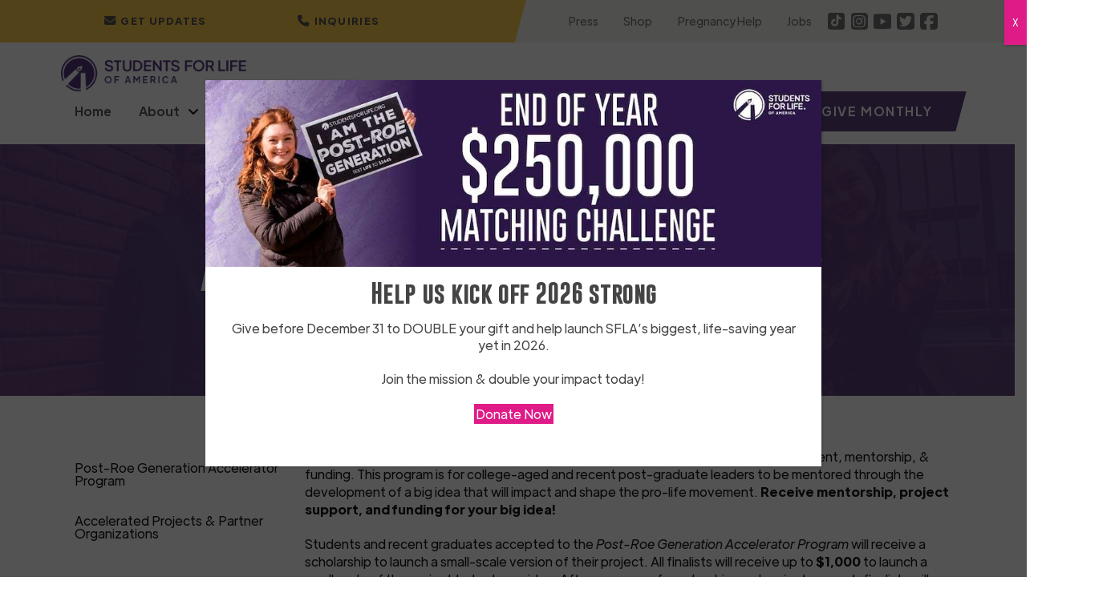

--- FILE ---
content_type: text/html; charset=utf-8
request_url: https://www.google.com/recaptcha/api2/anchor?ar=1&k=6LdTGCAeAAAAAN2V1hnfpptAGyDIc7fVYkf_oozX&co=aHR0cHM6Ly9zdHVkZW50c2ZvcmxpZmUub3JnOjQ0Mw..&hl=en&v=7gg7H51Q-naNfhmCP3_R47ho&size=invisible&anchor-ms=20000&execute-ms=30000&cb=jqyb00ichlc9
body_size: 48335
content:
<!DOCTYPE HTML><html dir="ltr" lang="en"><head><meta http-equiv="Content-Type" content="text/html; charset=UTF-8">
<meta http-equiv="X-UA-Compatible" content="IE=edge">
<title>reCAPTCHA</title>
<style type="text/css">
/* cyrillic-ext */
@font-face {
  font-family: 'Roboto';
  font-style: normal;
  font-weight: 400;
  font-stretch: 100%;
  src: url(//fonts.gstatic.com/s/roboto/v48/KFO7CnqEu92Fr1ME7kSn66aGLdTylUAMa3GUBHMdazTgWw.woff2) format('woff2');
  unicode-range: U+0460-052F, U+1C80-1C8A, U+20B4, U+2DE0-2DFF, U+A640-A69F, U+FE2E-FE2F;
}
/* cyrillic */
@font-face {
  font-family: 'Roboto';
  font-style: normal;
  font-weight: 400;
  font-stretch: 100%;
  src: url(//fonts.gstatic.com/s/roboto/v48/KFO7CnqEu92Fr1ME7kSn66aGLdTylUAMa3iUBHMdazTgWw.woff2) format('woff2');
  unicode-range: U+0301, U+0400-045F, U+0490-0491, U+04B0-04B1, U+2116;
}
/* greek-ext */
@font-face {
  font-family: 'Roboto';
  font-style: normal;
  font-weight: 400;
  font-stretch: 100%;
  src: url(//fonts.gstatic.com/s/roboto/v48/KFO7CnqEu92Fr1ME7kSn66aGLdTylUAMa3CUBHMdazTgWw.woff2) format('woff2');
  unicode-range: U+1F00-1FFF;
}
/* greek */
@font-face {
  font-family: 'Roboto';
  font-style: normal;
  font-weight: 400;
  font-stretch: 100%;
  src: url(//fonts.gstatic.com/s/roboto/v48/KFO7CnqEu92Fr1ME7kSn66aGLdTylUAMa3-UBHMdazTgWw.woff2) format('woff2');
  unicode-range: U+0370-0377, U+037A-037F, U+0384-038A, U+038C, U+038E-03A1, U+03A3-03FF;
}
/* math */
@font-face {
  font-family: 'Roboto';
  font-style: normal;
  font-weight: 400;
  font-stretch: 100%;
  src: url(//fonts.gstatic.com/s/roboto/v48/KFO7CnqEu92Fr1ME7kSn66aGLdTylUAMawCUBHMdazTgWw.woff2) format('woff2');
  unicode-range: U+0302-0303, U+0305, U+0307-0308, U+0310, U+0312, U+0315, U+031A, U+0326-0327, U+032C, U+032F-0330, U+0332-0333, U+0338, U+033A, U+0346, U+034D, U+0391-03A1, U+03A3-03A9, U+03B1-03C9, U+03D1, U+03D5-03D6, U+03F0-03F1, U+03F4-03F5, U+2016-2017, U+2034-2038, U+203C, U+2040, U+2043, U+2047, U+2050, U+2057, U+205F, U+2070-2071, U+2074-208E, U+2090-209C, U+20D0-20DC, U+20E1, U+20E5-20EF, U+2100-2112, U+2114-2115, U+2117-2121, U+2123-214F, U+2190, U+2192, U+2194-21AE, U+21B0-21E5, U+21F1-21F2, U+21F4-2211, U+2213-2214, U+2216-22FF, U+2308-230B, U+2310, U+2319, U+231C-2321, U+2336-237A, U+237C, U+2395, U+239B-23B7, U+23D0, U+23DC-23E1, U+2474-2475, U+25AF, U+25B3, U+25B7, U+25BD, U+25C1, U+25CA, U+25CC, U+25FB, U+266D-266F, U+27C0-27FF, U+2900-2AFF, U+2B0E-2B11, U+2B30-2B4C, U+2BFE, U+3030, U+FF5B, U+FF5D, U+1D400-1D7FF, U+1EE00-1EEFF;
}
/* symbols */
@font-face {
  font-family: 'Roboto';
  font-style: normal;
  font-weight: 400;
  font-stretch: 100%;
  src: url(//fonts.gstatic.com/s/roboto/v48/KFO7CnqEu92Fr1ME7kSn66aGLdTylUAMaxKUBHMdazTgWw.woff2) format('woff2');
  unicode-range: U+0001-000C, U+000E-001F, U+007F-009F, U+20DD-20E0, U+20E2-20E4, U+2150-218F, U+2190, U+2192, U+2194-2199, U+21AF, U+21E6-21F0, U+21F3, U+2218-2219, U+2299, U+22C4-22C6, U+2300-243F, U+2440-244A, U+2460-24FF, U+25A0-27BF, U+2800-28FF, U+2921-2922, U+2981, U+29BF, U+29EB, U+2B00-2BFF, U+4DC0-4DFF, U+FFF9-FFFB, U+10140-1018E, U+10190-1019C, U+101A0, U+101D0-101FD, U+102E0-102FB, U+10E60-10E7E, U+1D2C0-1D2D3, U+1D2E0-1D37F, U+1F000-1F0FF, U+1F100-1F1AD, U+1F1E6-1F1FF, U+1F30D-1F30F, U+1F315, U+1F31C, U+1F31E, U+1F320-1F32C, U+1F336, U+1F378, U+1F37D, U+1F382, U+1F393-1F39F, U+1F3A7-1F3A8, U+1F3AC-1F3AF, U+1F3C2, U+1F3C4-1F3C6, U+1F3CA-1F3CE, U+1F3D4-1F3E0, U+1F3ED, U+1F3F1-1F3F3, U+1F3F5-1F3F7, U+1F408, U+1F415, U+1F41F, U+1F426, U+1F43F, U+1F441-1F442, U+1F444, U+1F446-1F449, U+1F44C-1F44E, U+1F453, U+1F46A, U+1F47D, U+1F4A3, U+1F4B0, U+1F4B3, U+1F4B9, U+1F4BB, U+1F4BF, U+1F4C8-1F4CB, U+1F4D6, U+1F4DA, U+1F4DF, U+1F4E3-1F4E6, U+1F4EA-1F4ED, U+1F4F7, U+1F4F9-1F4FB, U+1F4FD-1F4FE, U+1F503, U+1F507-1F50B, U+1F50D, U+1F512-1F513, U+1F53E-1F54A, U+1F54F-1F5FA, U+1F610, U+1F650-1F67F, U+1F687, U+1F68D, U+1F691, U+1F694, U+1F698, U+1F6AD, U+1F6B2, U+1F6B9-1F6BA, U+1F6BC, U+1F6C6-1F6CF, U+1F6D3-1F6D7, U+1F6E0-1F6EA, U+1F6F0-1F6F3, U+1F6F7-1F6FC, U+1F700-1F7FF, U+1F800-1F80B, U+1F810-1F847, U+1F850-1F859, U+1F860-1F887, U+1F890-1F8AD, U+1F8B0-1F8BB, U+1F8C0-1F8C1, U+1F900-1F90B, U+1F93B, U+1F946, U+1F984, U+1F996, U+1F9E9, U+1FA00-1FA6F, U+1FA70-1FA7C, U+1FA80-1FA89, U+1FA8F-1FAC6, U+1FACE-1FADC, U+1FADF-1FAE9, U+1FAF0-1FAF8, U+1FB00-1FBFF;
}
/* vietnamese */
@font-face {
  font-family: 'Roboto';
  font-style: normal;
  font-weight: 400;
  font-stretch: 100%;
  src: url(//fonts.gstatic.com/s/roboto/v48/KFO7CnqEu92Fr1ME7kSn66aGLdTylUAMa3OUBHMdazTgWw.woff2) format('woff2');
  unicode-range: U+0102-0103, U+0110-0111, U+0128-0129, U+0168-0169, U+01A0-01A1, U+01AF-01B0, U+0300-0301, U+0303-0304, U+0308-0309, U+0323, U+0329, U+1EA0-1EF9, U+20AB;
}
/* latin-ext */
@font-face {
  font-family: 'Roboto';
  font-style: normal;
  font-weight: 400;
  font-stretch: 100%;
  src: url(//fonts.gstatic.com/s/roboto/v48/KFO7CnqEu92Fr1ME7kSn66aGLdTylUAMa3KUBHMdazTgWw.woff2) format('woff2');
  unicode-range: U+0100-02BA, U+02BD-02C5, U+02C7-02CC, U+02CE-02D7, U+02DD-02FF, U+0304, U+0308, U+0329, U+1D00-1DBF, U+1E00-1E9F, U+1EF2-1EFF, U+2020, U+20A0-20AB, U+20AD-20C0, U+2113, U+2C60-2C7F, U+A720-A7FF;
}
/* latin */
@font-face {
  font-family: 'Roboto';
  font-style: normal;
  font-weight: 400;
  font-stretch: 100%;
  src: url(//fonts.gstatic.com/s/roboto/v48/KFO7CnqEu92Fr1ME7kSn66aGLdTylUAMa3yUBHMdazQ.woff2) format('woff2');
  unicode-range: U+0000-00FF, U+0131, U+0152-0153, U+02BB-02BC, U+02C6, U+02DA, U+02DC, U+0304, U+0308, U+0329, U+2000-206F, U+20AC, U+2122, U+2191, U+2193, U+2212, U+2215, U+FEFF, U+FFFD;
}
/* cyrillic-ext */
@font-face {
  font-family: 'Roboto';
  font-style: normal;
  font-weight: 500;
  font-stretch: 100%;
  src: url(//fonts.gstatic.com/s/roboto/v48/KFO7CnqEu92Fr1ME7kSn66aGLdTylUAMa3GUBHMdazTgWw.woff2) format('woff2');
  unicode-range: U+0460-052F, U+1C80-1C8A, U+20B4, U+2DE0-2DFF, U+A640-A69F, U+FE2E-FE2F;
}
/* cyrillic */
@font-face {
  font-family: 'Roboto';
  font-style: normal;
  font-weight: 500;
  font-stretch: 100%;
  src: url(//fonts.gstatic.com/s/roboto/v48/KFO7CnqEu92Fr1ME7kSn66aGLdTylUAMa3iUBHMdazTgWw.woff2) format('woff2');
  unicode-range: U+0301, U+0400-045F, U+0490-0491, U+04B0-04B1, U+2116;
}
/* greek-ext */
@font-face {
  font-family: 'Roboto';
  font-style: normal;
  font-weight: 500;
  font-stretch: 100%;
  src: url(//fonts.gstatic.com/s/roboto/v48/KFO7CnqEu92Fr1ME7kSn66aGLdTylUAMa3CUBHMdazTgWw.woff2) format('woff2');
  unicode-range: U+1F00-1FFF;
}
/* greek */
@font-face {
  font-family: 'Roboto';
  font-style: normal;
  font-weight: 500;
  font-stretch: 100%;
  src: url(//fonts.gstatic.com/s/roboto/v48/KFO7CnqEu92Fr1ME7kSn66aGLdTylUAMa3-UBHMdazTgWw.woff2) format('woff2');
  unicode-range: U+0370-0377, U+037A-037F, U+0384-038A, U+038C, U+038E-03A1, U+03A3-03FF;
}
/* math */
@font-face {
  font-family: 'Roboto';
  font-style: normal;
  font-weight: 500;
  font-stretch: 100%;
  src: url(//fonts.gstatic.com/s/roboto/v48/KFO7CnqEu92Fr1ME7kSn66aGLdTylUAMawCUBHMdazTgWw.woff2) format('woff2');
  unicode-range: U+0302-0303, U+0305, U+0307-0308, U+0310, U+0312, U+0315, U+031A, U+0326-0327, U+032C, U+032F-0330, U+0332-0333, U+0338, U+033A, U+0346, U+034D, U+0391-03A1, U+03A3-03A9, U+03B1-03C9, U+03D1, U+03D5-03D6, U+03F0-03F1, U+03F4-03F5, U+2016-2017, U+2034-2038, U+203C, U+2040, U+2043, U+2047, U+2050, U+2057, U+205F, U+2070-2071, U+2074-208E, U+2090-209C, U+20D0-20DC, U+20E1, U+20E5-20EF, U+2100-2112, U+2114-2115, U+2117-2121, U+2123-214F, U+2190, U+2192, U+2194-21AE, U+21B0-21E5, U+21F1-21F2, U+21F4-2211, U+2213-2214, U+2216-22FF, U+2308-230B, U+2310, U+2319, U+231C-2321, U+2336-237A, U+237C, U+2395, U+239B-23B7, U+23D0, U+23DC-23E1, U+2474-2475, U+25AF, U+25B3, U+25B7, U+25BD, U+25C1, U+25CA, U+25CC, U+25FB, U+266D-266F, U+27C0-27FF, U+2900-2AFF, U+2B0E-2B11, U+2B30-2B4C, U+2BFE, U+3030, U+FF5B, U+FF5D, U+1D400-1D7FF, U+1EE00-1EEFF;
}
/* symbols */
@font-face {
  font-family: 'Roboto';
  font-style: normal;
  font-weight: 500;
  font-stretch: 100%;
  src: url(//fonts.gstatic.com/s/roboto/v48/KFO7CnqEu92Fr1ME7kSn66aGLdTylUAMaxKUBHMdazTgWw.woff2) format('woff2');
  unicode-range: U+0001-000C, U+000E-001F, U+007F-009F, U+20DD-20E0, U+20E2-20E4, U+2150-218F, U+2190, U+2192, U+2194-2199, U+21AF, U+21E6-21F0, U+21F3, U+2218-2219, U+2299, U+22C4-22C6, U+2300-243F, U+2440-244A, U+2460-24FF, U+25A0-27BF, U+2800-28FF, U+2921-2922, U+2981, U+29BF, U+29EB, U+2B00-2BFF, U+4DC0-4DFF, U+FFF9-FFFB, U+10140-1018E, U+10190-1019C, U+101A0, U+101D0-101FD, U+102E0-102FB, U+10E60-10E7E, U+1D2C0-1D2D3, U+1D2E0-1D37F, U+1F000-1F0FF, U+1F100-1F1AD, U+1F1E6-1F1FF, U+1F30D-1F30F, U+1F315, U+1F31C, U+1F31E, U+1F320-1F32C, U+1F336, U+1F378, U+1F37D, U+1F382, U+1F393-1F39F, U+1F3A7-1F3A8, U+1F3AC-1F3AF, U+1F3C2, U+1F3C4-1F3C6, U+1F3CA-1F3CE, U+1F3D4-1F3E0, U+1F3ED, U+1F3F1-1F3F3, U+1F3F5-1F3F7, U+1F408, U+1F415, U+1F41F, U+1F426, U+1F43F, U+1F441-1F442, U+1F444, U+1F446-1F449, U+1F44C-1F44E, U+1F453, U+1F46A, U+1F47D, U+1F4A3, U+1F4B0, U+1F4B3, U+1F4B9, U+1F4BB, U+1F4BF, U+1F4C8-1F4CB, U+1F4D6, U+1F4DA, U+1F4DF, U+1F4E3-1F4E6, U+1F4EA-1F4ED, U+1F4F7, U+1F4F9-1F4FB, U+1F4FD-1F4FE, U+1F503, U+1F507-1F50B, U+1F50D, U+1F512-1F513, U+1F53E-1F54A, U+1F54F-1F5FA, U+1F610, U+1F650-1F67F, U+1F687, U+1F68D, U+1F691, U+1F694, U+1F698, U+1F6AD, U+1F6B2, U+1F6B9-1F6BA, U+1F6BC, U+1F6C6-1F6CF, U+1F6D3-1F6D7, U+1F6E0-1F6EA, U+1F6F0-1F6F3, U+1F6F7-1F6FC, U+1F700-1F7FF, U+1F800-1F80B, U+1F810-1F847, U+1F850-1F859, U+1F860-1F887, U+1F890-1F8AD, U+1F8B0-1F8BB, U+1F8C0-1F8C1, U+1F900-1F90B, U+1F93B, U+1F946, U+1F984, U+1F996, U+1F9E9, U+1FA00-1FA6F, U+1FA70-1FA7C, U+1FA80-1FA89, U+1FA8F-1FAC6, U+1FACE-1FADC, U+1FADF-1FAE9, U+1FAF0-1FAF8, U+1FB00-1FBFF;
}
/* vietnamese */
@font-face {
  font-family: 'Roboto';
  font-style: normal;
  font-weight: 500;
  font-stretch: 100%;
  src: url(//fonts.gstatic.com/s/roboto/v48/KFO7CnqEu92Fr1ME7kSn66aGLdTylUAMa3OUBHMdazTgWw.woff2) format('woff2');
  unicode-range: U+0102-0103, U+0110-0111, U+0128-0129, U+0168-0169, U+01A0-01A1, U+01AF-01B0, U+0300-0301, U+0303-0304, U+0308-0309, U+0323, U+0329, U+1EA0-1EF9, U+20AB;
}
/* latin-ext */
@font-face {
  font-family: 'Roboto';
  font-style: normal;
  font-weight: 500;
  font-stretch: 100%;
  src: url(//fonts.gstatic.com/s/roboto/v48/KFO7CnqEu92Fr1ME7kSn66aGLdTylUAMa3KUBHMdazTgWw.woff2) format('woff2');
  unicode-range: U+0100-02BA, U+02BD-02C5, U+02C7-02CC, U+02CE-02D7, U+02DD-02FF, U+0304, U+0308, U+0329, U+1D00-1DBF, U+1E00-1E9F, U+1EF2-1EFF, U+2020, U+20A0-20AB, U+20AD-20C0, U+2113, U+2C60-2C7F, U+A720-A7FF;
}
/* latin */
@font-face {
  font-family: 'Roboto';
  font-style: normal;
  font-weight: 500;
  font-stretch: 100%;
  src: url(//fonts.gstatic.com/s/roboto/v48/KFO7CnqEu92Fr1ME7kSn66aGLdTylUAMa3yUBHMdazQ.woff2) format('woff2');
  unicode-range: U+0000-00FF, U+0131, U+0152-0153, U+02BB-02BC, U+02C6, U+02DA, U+02DC, U+0304, U+0308, U+0329, U+2000-206F, U+20AC, U+2122, U+2191, U+2193, U+2212, U+2215, U+FEFF, U+FFFD;
}
/* cyrillic-ext */
@font-face {
  font-family: 'Roboto';
  font-style: normal;
  font-weight: 900;
  font-stretch: 100%;
  src: url(//fonts.gstatic.com/s/roboto/v48/KFO7CnqEu92Fr1ME7kSn66aGLdTylUAMa3GUBHMdazTgWw.woff2) format('woff2');
  unicode-range: U+0460-052F, U+1C80-1C8A, U+20B4, U+2DE0-2DFF, U+A640-A69F, U+FE2E-FE2F;
}
/* cyrillic */
@font-face {
  font-family: 'Roboto';
  font-style: normal;
  font-weight: 900;
  font-stretch: 100%;
  src: url(//fonts.gstatic.com/s/roboto/v48/KFO7CnqEu92Fr1ME7kSn66aGLdTylUAMa3iUBHMdazTgWw.woff2) format('woff2');
  unicode-range: U+0301, U+0400-045F, U+0490-0491, U+04B0-04B1, U+2116;
}
/* greek-ext */
@font-face {
  font-family: 'Roboto';
  font-style: normal;
  font-weight: 900;
  font-stretch: 100%;
  src: url(//fonts.gstatic.com/s/roboto/v48/KFO7CnqEu92Fr1ME7kSn66aGLdTylUAMa3CUBHMdazTgWw.woff2) format('woff2');
  unicode-range: U+1F00-1FFF;
}
/* greek */
@font-face {
  font-family: 'Roboto';
  font-style: normal;
  font-weight: 900;
  font-stretch: 100%;
  src: url(//fonts.gstatic.com/s/roboto/v48/KFO7CnqEu92Fr1ME7kSn66aGLdTylUAMa3-UBHMdazTgWw.woff2) format('woff2');
  unicode-range: U+0370-0377, U+037A-037F, U+0384-038A, U+038C, U+038E-03A1, U+03A3-03FF;
}
/* math */
@font-face {
  font-family: 'Roboto';
  font-style: normal;
  font-weight: 900;
  font-stretch: 100%;
  src: url(//fonts.gstatic.com/s/roboto/v48/KFO7CnqEu92Fr1ME7kSn66aGLdTylUAMawCUBHMdazTgWw.woff2) format('woff2');
  unicode-range: U+0302-0303, U+0305, U+0307-0308, U+0310, U+0312, U+0315, U+031A, U+0326-0327, U+032C, U+032F-0330, U+0332-0333, U+0338, U+033A, U+0346, U+034D, U+0391-03A1, U+03A3-03A9, U+03B1-03C9, U+03D1, U+03D5-03D6, U+03F0-03F1, U+03F4-03F5, U+2016-2017, U+2034-2038, U+203C, U+2040, U+2043, U+2047, U+2050, U+2057, U+205F, U+2070-2071, U+2074-208E, U+2090-209C, U+20D0-20DC, U+20E1, U+20E5-20EF, U+2100-2112, U+2114-2115, U+2117-2121, U+2123-214F, U+2190, U+2192, U+2194-21AE, U+21B0-21E5, U+21F1-21F2, U+21F4-2211, U+2213-2214, U+2216-22FF, U+2308-230B, U+2310, U+2319, U+231C-2321, U+2336-237A, U+237C, U+2395, U+239B-23B7, U+23D0, U+23DC-23E1, U+2474-2475, U+25AF, U+25B3, U+25B7, U+25BD, U+25C1, U+25CA, U+25CC, U+25FB, U+266D-266F, U+27C0-27FF, U+2900-2AFF, U+2B0E-2B11, U+2B30-2B4C, U+2BFE, U+3030, U+FF5B, U+FF5D, U+1D400-1D7FF, U+1EE00-1EEFF;
}
/* symbols */
@font-face {
  font-family: 'Roboto';
  font-style: normal;
  font-weight: 900;
  font-stretch: 100%;
  src: url(//fonts.gstatic.com/s/roboto/v48/KFO7CnqEu92Fr1ME7kSn66aGLdTylUAMaxKUBHMdazTgWw.woff2) format('woff2');
  unicode-range: U+0001-000C, U+000E-001F, U+007F-009F, U+20DD-20E0, U+20E2-20E4, U+2150-218F, U+2190, U+2192, U+2194-2199, U+21AF, U+21E6-21F0, U+21F3, U+2218-2219, U+2299, U+22C4-22C6, U+2300-243F, U+2440-244A, U+2460-24FF, U+25A0-27BF, U+2800-28FF, U+2921-2922, U+2981, U+29BF, U+29EB, U+2B00-2BFF, U+4DC0-4DFF, U+FFF9-FFFB, U+10140-1018E, U+10190-1019C, U+101A0, U+101D0-101FD, U+102E0-102FB, U+10E60-10E7E, U+1D2C0-1D2D3, U+1D2E0-1D37F, U+1F000-1F0FF, U+1F100-1F1AD, U+1F1E6-1F1FF, U+1F30D-1F30F, U+1F315, U+1F31C, U+1F31E, U+1F320-1F32C, U+1F336, U+1F378, U+1F37D, U+1F382, U+1F393-1F39F, U+1F3A7-1F3A8, U+1F3AC-1F3AF, U+1F3C2, U+1F3C4-1F3C6, U+1F3CA-1F3CE, U+1F3D4-1F3E0, U+1F3ED, U+1F3F1-1F3F3, U+1F3F5-1F3F7, U+1F408, U+1F415, U+1F41F, U+1F426, U+1F43F, U+1F441-1F442, U+1F444, U+1F446-1F449, U+1F44C-1F44E, U+1F453, U+1F46A, U+1F47D, U+1F4A3, U+1F4B0, U+1F4B3, U+1F4B9, U+1F4BB, U+1F4BF, U+1F4C8-1F4CB, U+1F4D6, U+1F4DA, U+1F4DF, U+1F4E3-1F4E6, U+1F4EA-1F4ED, U+1F4F7, U+1F4F9-1F4FB, U+1F4FD-1F4FE, U+1F503, U+1F507-1F50B, U+1F50D, U+1F512-1F513, U+1F53E-1F54A, U+1F54F-1F5FA, U+1F610, U+1F650-1F67F, U+1F687, U+1F68D, U+1F691, U+1F694, U+1F698, U+1F6AD, U+1F6B2, U+1F6B9-1F6BA, U+1F6BC, U+1F6C6-1F6CF, U+1F6D3-1F6D7, U+1F6E0-1F6EA, U+1F6F0-1F6F3, U+1F6F7-1F6FC, U+1F700-1F7FF, U+1F800-1F80B, U+1F810-1F847, U+1F850-1F859, U+1F860-1F887, U+1F890-1F8AD, U+1F8B0-1F8BB, U+1F8C0-1F8C1, U+1F900-1F90B, U+1F93B, U+1F946, U+1F984, U+1F996, U+1F9E9, U+1FA00-1FA6F, U+1FA70-1FA7C, U+1FA80-1FA89, U+1FA8F-1FAC6, U+1FACE-1FADC, U+1FADF-1FAE9, U+1FAF0-1FAF8, U+1FB00-1FBFF;
}
/* vietnamese */
@font-face {
  font-family: 'Roboto';
  font-style: normal;
  font-weight: 900;
  font-stretch: 100%;
  src: url(//fonts.gstatic.com/s/roboto/v48/KFO7CnqEu92Fr1ME7kSn66aGLdTylUAMa3OUBHMdazTgWw.woff2) format('woff2');
  unicode-range: U+0102-0103, U+0110-0111, U+0128-0129, U+0168-0169, U+01A0-01A1, U+01AF-01B0, U+0300-0301, U+0303-0304, U+0308-0309, U+0323, U+0329, U+1EA0-1EF9, U+20AB;
}
/* latin-ext */
@font-face {
  font-family: 'Roboto';
  font-style: normal;
  font-weight: 900;
  font-stretch: 100%;
  src: url(//fonts.gstatic.com/s/roboto/v48/KFO7CnqEu92Fr1ME7kSn66aGLdTylUAMa3KUBHMdazTgWw.woff2) format('woff2');
  unicode-range: U+0100-02BA, U+02BD-02C5, U+02C7-02CC, U+02CE-02D7, U+02DD-02FF, U+0304, U+0308, U+0329, U+1D00-1DBF, U+1E00-1E9F, U+1EF2-1EFF, U+2020, U+20A0-20AB, U+20AD-20C0, U+2113, U+2C60-2C7F, U+A720-A7FF;
}
/* latin */
@font-face {
  font-family: 'Roboto';
  font-style: normal;
  font-weight: 900;
  font-stretch: 100%;
  src: url(//fonts.gstatic.com/s/roboto/v48/KFO7CnqEu92Fr1ME7kSn66aGLdTylUAMa3yUBHMdazQ.woff2) format('woff2');
  unicode-range: U+0000-00FF, U+0131, U+0152-0153, U+02BB-02BC, U+02C6, U+02DA, U+02DC, U+0304, U+0308, U+0329, U+2000-206F, U+20AC, U+2122, U+2191, U+2193, U+2212, U+2215, U+FEFF, U+FFFD;
}

</style>
<link rel="stylesheet" type="text/css" href="https://www.gstatic.com/recaptcha/releases/7gg7H51Q-naNfhmCP3_R47ho/styles__ltr.css">
<script nonce="gw8SXj4_38IkFqWG_3xzsg" type="text/javascript">window['__recaptcha_api'] = 'https://www.google.com/recaptcha/api2/';</script>
<script type="text/javascript" src="https://www.gstatic.com/recaptcha/releases/7gg7H51Q-naNfhmCP3_R47ho/recaptcha__en.js" nonce="gw8SXj4_38IkFqWG_3xzsg">
      
    </script></head>
<body><div id="rc-anchor-alert" class="rc-anchor-alert"></div>
<input type="hidden" id="recaptcha-token" value="[base64]">
<script type="text/javascript" nonce="gw8SXj4_38IkFqWG_3xzsg">
      recaptcha.anchor.Main.init("[\x22ainput\x22,[\x22bgdata\x22,\x22\x22,\[base64]/[base64]/[base64]/KE4oMTI0LHYsdi5HKSxMWihsLHYpKTpOKDEyNCx2LGwpLFYpLHYpLFQpKSxGKDE3MSx2KX0scjc9ZnVuY3Rpb24obCl7cmV0dXJuIGx9LEM9ZnVuY3Rpb24obCxWLHYpe04odixsLFYpLFZbYWtdPTI3OTZ9LG49ZnVuY3Rpb24obCxWKXtWLlg9KChWLlg/[base64]/[base64]/[base64]/[base64]/[base64]/[base64]/[base64]/[base64]/[base64]/[base64]/[base64]\\u003d\x22,\[base64]\\u003d\\u003d\x22,\x22JsKzQcKDwpfCnioDaALCrWDDr3ksw6wOw5nDqCtEYntRD8Kww4pMw79owrIYw4LDlyDCrQDChsKKwq/DiTg/ZsKtwoHDjxkuVsO7w47DkcKHw6vDolTCu1NUcsOlFcKnM8Kxw4fDn8KnDxl4worCtsO/[base64]/CiGddQHrDrTzDvMK2PcKZfxIWw4o5cQPCn1BuwqUaw7nDp8KSJVLCvUfDh8KbRsKpVsO2w6w/[base64]/CmiDDqcKSbsOLwq7CmMOtw5DCucKaw7pawrcAw4F3fwDCggLDl2QVX8KGeMKYb8Kfw6fDhApdw5pJbifCnwQPw6kkEArDu8Ktwp7DqcK5wpLDgwN9w6fCocOBOcO0w49Qw4wLKcKzw7JxJMKnwrLDt0TCncK3w7vCggEHPsKPwohxPyjDkMKpHFzDisOzDkV/eg7DlV3ClEp0w7QmZ8KZX8OOw5PCicKiOFvDpMOJwrPDvMKiw5dBw5VFYsKowpTChMKTw6DDslTCt8KzJRx7Q2PDgsOtwrYiGTQswqfDpEtWbcKww6MqUMK0TGvCvy/[base64]/wqzClzDCksK1wrjDuMOAT8KYw7/DnsKSejplFMKbw6TDlXsjw53DkkvDsMKxBl7DsU1sV2AGw6TCtE/ClsKEwp/DkkMrwqU7wpFVw7YjVk3Ck1TDo8KOwpHCqMK3WMKHHzpuJG3DjMKUHgjDuFohwoXColJkw5g7O0pieA12wrrDoMKkeQ1iwrHCq3xYw7I8wpnCgsO/TSzDt8Kew5nCiCrDsQpCw4XCuMOHDsKfwr3CgMOQwpRywq1QKcOEC8KDJcOAwoXChsOwwqXDh0rClm7DssOta8Okw77CtMOabcOdwqUDbhbCggnDpldIwr3CqCghwo/[base64]/Ciigmw5J6UEcdw5A8w4l8KHrDsRbCkMKyw6rCl0XCusKIJMODOGBXFMKzB8OWwpDDu1zCrsO2AMKEGBDCucKDwqPDgMK5KBPCpMOZVMK4wpV5woLDssOowrDCp8OrbDrCrkjCu8KQw54jwqTCi8KpExIFImJgwo/Cj3RANx7CjnN5wrXDhMKaw401IMO/w6tCwpx1woo5YArCtsKFwptYV8OWwqgCTMK4wrxJwqnCpglOAMKpwrbCpcOCw5h1wpHDrzTDgVE4JSg7QHfDrsKNw55jd2chw5jDu8K0w4vCqkrCqcOyem0XwovDsEoHIcKfw63DkMOUc8OVJ8ONwqrDqHlnMU/[base64]/w5VILUDCvsKRQyQUw6AQDnjDuHDCiMOPW8K7QMKwQcK/w7nCniLDnHnChMKkw5ltw718AcKdwqjCngLDjGvCo1vDvW3DkSrCgRnDuyMheWDDpCRZdT91CsKFWBjDsMORw6bDgsKfwp1Jw5QRw7PDrUrDmVJ1asKPGRkqeC/CqMO5LTfDvcOUwr/[base64]/LTt3NcKNwrLDqRrCgMKRwozCrA/[base64]/DoMKoYMOqwqYxBFnDgcKXQX7CkMKIJhhDV8OEJMKCIcKQw7fCt8OIwpFfdcOJHcOow5obOWfDl8KMNX7CjCBUwpppw65YOHXCngdawrkCLjvCnD/[base64]/CiXHCnzLDhsK4w5h0ZsKWesKlwqprFxzCnGXCo38xwqJ9JiTChcKIw63DmTINKg1CwrBFwo5ywotuZ2jDtFjCpmp1wqAnw6wPw6Uiw4/DrlnCgcK0wpfDtcO2bSIzwovDhVDDtMKXw6DCgRPCiXACVU1lw7fDvDHDsF5XM8OBYsOxw6trGcOKw43CksKsP8OdNgpOLAoGd8OZTcK9wq8mLEfCn8KpwrgCBnkmwpoAXwDCokbDu1sHw4PDvcKkMjDDlgU3W8KyYcO/[base64]/CsCbDk25Vw4/DrnTCvjjDi8OOUMKSw5DDh1cOBHTDhHA/WsOmSMOxf0gFKGHDm20TcVjClmcrw7tow5PChMO0c8OQwpnCoMOAwqzCkFNcAMKMTkrCkyA+woXCtcKoTyAdWMKIw6Ulw4ARVzfDkMKZDMKoc3rDvEnDkMKzwoRsDWZ6YHFfwoRtw7lUw4bDoMKzw43CjkTCkA9Jb8KKw60MEzDDpsOGwolWKgVJwpAfcsK/WlfCqFUqw7DCqz7DpDJmSkEiQSfDkwgrwrHDqcOnOhlHOMKHwq9Ub8KQw5HDvRQQP2kicMOMUcKmwovCnsOKwooWw5DDuwjDpcOLwo4jw5Row7cCRkzDqlEuwpnCnV/DgcKWecKRwqkUwpfCrcKydsOaXcO9wqNmexbCpyZRecKtdsOCQ8KXwohVd17Cs8OqEMKWwobDusKGwp9pfCdNw6vCrMK4M8OpwogPZ3nDvQfCoMOmfsOyQkcow6XDq8KGw5g/AcOxwp1HEcOJw6JMOsKIw71HS8K9WjoUwp0Yw4XCjMKxwozCnMKEUMOYwpvCoAhww5PCslnCk8K/[base64]/Cp30Pwo3DpG8Ww7LCngEiOA7ClH/Dv8Kvw5F2w4bDtMOFwqfDpsK9w4FSbQ5KDMKhJiMZw7PCgcOOHsKULMOoR8Oow7bCjwoxBsOzcsOrwptDw4TDmG/DiA3Dv8KAw7PChXFGAsKDF3dBIwbCkcO6wrcVwonCi8KtJHLDsQkHIMKMw7lQw6xrwqtlwovCpcKWaXbDq8KswrDCrGfDlsKlA8OKwo1uw57DiHfCscORBMKhWRFhN8KZwq/DtkBKBcKWRsOLw7ZiSsKpeR5kaMO4EcOqw5LDlj1KIkMvw7bDicOjcF3CtMKvw4zDugPCjn3DjAnDqiM/[base64]/[base64]/w5VDw7bDtMKgwpctNMOewpTChCtywprCiXnDnSTDn8KHw6Q0w7IBS2pqwoZlB8K3wrZweHfCgAbCu0xWw7dZwoVLCkjDnzDDhcKRwpR2FMKHwpPCkMO5KC0+w6NjKjsaw5cyGMKjw6Q8wq5HwrIPfsOZN8OqwpB5SBhjCW3DqBJgI0/DlMK2C8KlEcKZDsKQI0sUw6Q/aSHDnlTCs8O7wrzDrsOzwqpVElnDrcOYBlPDn0xoI0VwGsK5BcKIUMKNw4jCoxbDv8Obw5HDmmQZCQh/[base64]/[base64]/CicKzJU3DqMKiw5PDlMOMwqDCnMOowqlkwpECw6HCuWECwqDDlXM1w4TDu8KYw7Vbw7/ChzwzwpTCjDzCgcKwwpNSw5EjUcOzKAxjwpLDngzCmHLCoX3DoQ3CrcKJCQR6wqEVwp7CtwPCuMKrw54EwrA2BcOHwpLCj8OEwo/Dv2F3woXDhMK4MR8bwobCqR55QnFcw4PCu2cTNkjCmTXCnXTCsMOhwqrDiWHDsH3DiMOGJ1lMwqDDscK6wqPDp8O6FMKxwq4tSgnDlR0Iwp7Ds38DUsK3Y8KcTBnCncO+NsOmb8KNwoRZw5nCsUTDssK7VsKlesO+wqM/NsOCw4V1wqPDqsKfXW4kccKHwodrWMKyKlTDr8Oiwrpxb8OAw4vCpDnCqRsSwr0zwo9basKdIsKgHVbDgEZiKsK5w5PDusOCw7TCpcKvw4fDmjTCr2TCsMKrwrTCnsKxw7bCny/Dg8K2FcKESHXDl8OswqbDg8OJw7fCssOhwrIWdMOMwrlhESwDwoIUwolfJcKnwq/[base64]/DmsKywpsUw4HCj24ww70tw7RIV1/[base64]/CuMOQwrDCqcOLTXtBJiceBz1Hw6XCqkFhI8OawpYkwpRSNcK2F8KzGMKxw6PCtMKGF8OtwpPCpcKowr1Mw6MRwrcuYcKQSAVBwoDDjcOwwoDCl8Okwq/Dn3fDvlPDoMOMw6JNwpDCgsOAE8K8wq5pY8Oaw7rCoAUdAcK7wqJ2w7UdwqnDi8KhwqE/[base64]/CscOAcTkYw7IEdXTDlsKUwp3Cv8OLw6bDnMOswoXCuRTDgRZbw6LCp8K5ARpwSgrDtzp/wrTClsKhwr/DlFTDoMKuw6x0wpPCgMK1w45aJsOLwoXCpWPCjR3DoGFQez7CkmsMUSkXwoJwN8OAVDgddi7Ci8OYwp4jwrhBw5LDjlvDrWrDr8Ojwp/DqcK3wokiX8OZfMOIAUFRKcK+w4fClTdDM1TCjcKlWV3CocKPwoQGw6PCghDCoE3Cum/CtVbCosOlU8KgfcOtFsKkKsKQClEdw4wKw4lSFMOrZ8O2JiM7wrbCh8K0wpjDkC1yw49cw4fCq8K4wpQoWsOqw6LCuzLCm0XDncKxw7NcZsKVw6Ivw4jDlsKGwrHCgQ/CtjQkdsOuwrAlacKgMcKQVGVSWS8hw6DDicOwVhc4SsO4wq0Ow5YOw6oXJ2xmRDcGOcKOb8OswqvDksKAw43CsmbDvsOSBMKcHMK1RMOyw5zDpcK3w7/CsW/DjQc5IVVICVnDpMOqX8OkN8KMP8KnwpYQJCZ+CnPCiS/CtFNfwobDgSNTVMKHw6LDkcKswpoyw5BXwrTCssK3woTCnMKQFMOMw4DCjcOcwqhcNRTDlMO3wqvCqcOPEXnDq8O/w4DDmcOKDRXDogZmwpMMJMKywpXCggdNw6J7fcO5cWcUY3Rjw5TDrEM2FcOwacKCLUs/VX1YOMOBw7LCrMK/[base64]/CssKMLCLDtAzChEIuw5/CmsO1DsKkwpI1wrdtJEMTwpMCLsKdw5YIPGkzwq8TwrnDlmTCqMKRDkclw5nCrwRjJsOvwqrDv8OawrTCml/DoMKARGhEwqrDm3V8JsOEw5VrwqPChsOYw79Jw7Jpwp/Cj0poYizCssOJABNow5rCpcKpJ0B/[base64]/[base64]/w5Q3w69Ow4M5DQ1vw54Uw4dHVMObQAcdwq3DrcORwq/Dt8KdMV/CvBXCtHzDllnDpcOWIMOOGVLDncOqGcKpw4hQKj/DnXDDrjTCqyw5w7PClwlFw6jDtcKiwqgHwpdZNwDDqMOLwpYKJF46b8KOwrfDmsKuDMOrIsOuwrwubsKKw67DtcKgExZZw5nCrj9rWwtYw4/Cg8ORDsOHeQzClndpwoFSFGbCicOYw7ViVT97CsOEwog9e8KSMMKkw4Jtw5Z9Sz/CnHYFwoXDr8KdbWIHw5I4wq0uZsKUw5HCsHXDosOud8K5woTChT9ePR/DgcOCw6/Cv2PDt1Ekw5tlHHXCjsOtwrsQZcOqB8KXAmFNw7XDhHRPw6d4UmjDjsKGIktSw7Fxw6XCvMOVw6IIwqvCisOmS8Kgw6AmZQBuPWNRasOgPcOpw5gvwpUfw5V/ZsOyPwlsEAslw5XDqWnDg8OgFFMdc2kfwobCk1ByYEFVckPDlFLDlggsZ3tWwqnDgHPCjjNcWEcyUUAAMcKfw7FsVCPCsMKewq8GwqYqdcOFC8KHGhpVIMOjwoUYwrVww5/CucKIc8KXD3TDpcKqdsK7wpPChQJ7w6DDolLCpT/[base64]/CkkHCocOOwqPDicOvw69IVTXCg0rDiwAtK0TDnWIlw6o9w5bDm3PCl0DClsKdwo3CoAJ0wqTCvMKWwrs7RsOvwpVgLh/Dkk4IecK/w4hXw5fCgMOzwoPDjsOINnXDnsKtwrDDtR7DgMKwZcKnw5rCqcOdwq7DrUFGGcO6cC9EwqR/[base64]/Cr8KLT8OAw50CwpVqcC9mw67DoMKWIsKSw5lRwoPCp8OnSsK/[base64]/DuCN4XhXDiMOaw6h2DsOtwofDrG/CvsO7chTCn0tUwoXCjsKEwqsAwr4FbMKvC2oMdcKUwoFSQcOfE8Kgwr/Cg8ONwqzDpB1PZcKtScKnAyrCvUASwo8jwolYRsO1wqfDnx/[base64]/CvsO0wp5JK8KlD1nDhcO9O8OyQzLCpnzDnMKXaQxGKAHCjsOya0/CsMOawoXCjSrDp0bDhsK3wrczCC9UVcONS1EFw6oiw4J9CsKBw79aZCLDk8OFw4jDqMKcY8OrwoBBWE/CjFHCh8KRG8OZw5TDpsKNwovCk8ObwrPDtUxowocIZX3Cs19WPkHDnyXDtMKAw6XDr0snwpppw7sgwrcLRMKDZMKMBj/DsMOtw45jCDBsVcOCKyYmeMKRwopvLcOzK8O5U8K+aCHDpWV+F8K3w6cDwqXDtMK1wrfDscKSUz0EwrdbMsOvwp/CqMONI8K+HsKRw6JOw69wwqnDlnHCoMKwNUAWZXrDpHzCiW0uSVN+WWHDqRfDoErDs8OwcDMvXsKswqjDo2DDth7Dk8KQwq3DoMOXwpxPwox1AHDCpwDCojDCoAvDmRzCpcOYO8K8TMOLw5/DqX8KZ1bCnMO+wpBaw6RddRnCsAc/HwNCw4F6OUNOw5Bkw4DDi8OMwq92PcKWwoNpEF4VWnvDqMOGHMKQX8OtTwtpwrB0AsK/YGlpwogXw44fw4TDhsOCwpV1XR7DpcKOw5PDoTNEDXFlcMKtElfDvMOGwqtTY8OMVWMQUMOZc8OBwrsTKU4XVMO8bnPDvATCqcKYw63Cj8OhPsOJw5wPwr3DmMKOBT3Cn8O5csOATmgPXMKgFn/CtRsew6zDqBbDv1TCjQnDuRPDsU4VwoPDoi3DlcOiZgsfNcKTw4JFw78ow7DDjgQew7phKsKEATbCucKjBMOJSG/Ciz3DvAcgISpJJMOvLcOYw7A6w4JRM8K9wp3DhUEqFHbDo8KQwqFac8OMOHLDmsOmwprCmcKmwqtYw51fWyRcIkrDjwnCtDnCkyrDjMKkP8OYecOfVXvDu8OhDD/CmygwYXvDn8K8CMOawqMOLnMpZ8OfTcKIw7doXMODwqLDqW4eQTLCvjcIw7Uawq/[base64]/DuMKPesKewp0oUMKGC8KFN0XCscO+ScKHwqHCpMKiPx98wrtZworDjGlXwrrDgB1Vw4/ChsKdB3JqOmAOacKsT37Djh46Wjp2RCHDsTbDqMOyMTJ6w5hUAsKSfsK0b8K0wpRVwpjCuUZHGVnCoit4DjBIw4wIMAHClMK2KH/[base64]/Co8O+ccKRwr7DgsKiGz3DocKZXR3CvcKRwrPCmsOgwqVvc8Kzwqk0HF/[base64]/CtHjChTlqQMK+aCPCqMOmwqrCscK8wq3Cl0USG8KXwoclXiXCjMOSwrYlNzABw5zCk8KMNsOrw4VGSFvCtMKgwo0nw7BRbMKqw4bDvcO8wrvDrMOpTnHDoSgFFQ7CmFdeWDICfMOXwrQmYMKuQsKObMOKw4kgZsKfwoYSb8KeScKtVHQBw4/CgcKbb8OLUBA5YsKwesOvwp7CjmQMahIxw5dWwqHDksKhwpIrUcO0GsOpwrE8wprCnsO6wqFSUsOQVsOHCV/CosKLw5ZHw5VhNjsgcMKEw70Jw4ANw4RQTcKswr8Qwp99NsOfAcOhw44Owp7ClyjClMKrw57Ct8O0LCliKsOVb2rCuMOrwr4ywonCoMKzS8KiwoTCmMKQwrw7VcKnw7AOfzrDrxcORsKXw6rDjcK2w4wJZCLCvw/DmsOOU3LDszFoZsKsImvDr8OlTcOAPcOkwq8EHcOxw5zCqsO6wpzDtnhFGFTDtB03wq11w5I3HcK8wrnCjcO1wrgYwpTDpnotw5rDnsKHworDgjMAwooFw4RLF8KLwpTCp3/CmgDCjsOnV8ONw5nDtsKvE8KjwqLCsMO7woMewqJSSG7DvMKEHgpbwqLCs8OlwqHDhMKiwp1XwoXDk8O2wo8Vw6nClMOWwrzDucOPXw89ZQDDqcKeOcK8VCDDsgUfOnPCsxl0w7PCjyvCg8Omw40kwrg3U2pHRcKHw74vLVt1w67CjDA4w7bDrcOPaDddwpclw5/DmsOTA8OEw4HDiGJWw4HDvcKkKVXCt8Kmw4rCnDodeAx0w4F1HcKRUX7Csg3DhsKbBMKBK8OjwqDDkC/Cs8O/[base64]/w7HCg8K5UTjDu8OZwoPDtCMIwoLDiMK9w7Abw57DksOxHsOxOg1+w4vCtQvCgnMrwrLDgVVEw4nCocK0UwkQHMOUDi1lT2zDusKBd8KrwqPDoMOEKWMlwr4+MMKeacKJLcOpBsK9JMOrwr/[base64]/Cumw/MhgSTSpuXMKfGMOPw5/DgcOQwopjwoPDs3Y3GcKcZQ9VOcOrQ1JFw6hjw7IDNsKJJ8OGAsKmKcOcEcKAwowQYC3CrsOowrV+PMKywpU3wo7CiiTCpsKIw4fCm8KEwo3DjcO3wqRLwo9WZMKtwpFjVjvDn8OtHsKUwpsowrDChXHCrsKRwpXDiy7DtsOVS0g/[base64]/CiBvDscKaw7rDm8OwR8OwwpnCucOlHMO3wrLDt8O7QcO9wrZrNsKHwpXCicOIZMOdCMOWNyPDsmMxw55vw7XCkMKMBsKBw4fCq0wHwpzClMK5w5ZnaCrDgMO2csK1w6zChF/[base64]/[base64]/DnTTCvsK+e0jCpU/CvhguacOhQDsMQVzDiMO3w6o4wok3ecOaw5jClmfDu8OGw6ggwr7DtlbDgQ4xTk3CkhU6bMKlccKWLsOKVcOEf8KAQTvDn8O7D8OMw7jCj8K6IsKJw6l0BVPCoW3DpTnCiMOiw5N0MVPCsi/[base64]/DmsKQK3QbwozDlsOhZQYXw6l2VcOcwpfDlcOHwrYqwpNZw4nChcKbOMO7JCY2OMOowpRTwq7CucO7FsOJwrzDsE3DpsKtRMO4T8K6w6hUw5vDijBHw4/DkcOVw6rDjV3CisK5T8KzHE1yOz8/aAVvw6l1esKqMMKzw57CvsOCw63Doh7CsMKwFjTCu13Cv8OEwoVqEmQswqB7w65Rw5LCu8O3wp7DmcKXW8OqF3UGw5xRwqdZwrQJw7TDp8O1VRDCqsKjcWTDixjDlx/Dk8OxwpPCv8KFe8KpUMKcw6s4LsKOD8KQw48hUFTDrmjDvcOMw4rDiHomP8KNw7wlEH8bGmA0w4/CngvCv0g9bWrDsQfDnMKLwpDDocKVw77Cn2k2w5jDrE/CssOWw5bDqyZew48WccOQw6LCohoawr3DmcOZw4JzwpTCvX7Dvk/Cq03CpMO9w5zDlDTDtcOXZMOMYHjDncO8X8OqM1t6NcKwWcKXwonDpsKvasOfwqXDqcKIAsKDwqNLwpHDisKsw4Y7HD/CgsKlw5J4XcKfTWbDlsOqLDfCrgwjcMOPGHjDlSENQ8OYBsOnS8KLfWN4cRwAw4HDsWIDwpc5LMOmw4fCscO/w60Ew5xNwoDCt8OvD8Ovw6VLQCzDr8KoIMOyw5E8w6gCw4XDisO1w5oMwpzDncOAw7hFw5rDj8KJwrzCssOkw6tbJH7DrsOkC8Kmwp/Dnn82wqfDjWgmw7Yww5EbCsKew78Yw75ew6DCk1Rhwo3ChcO5RHvCkBsuIj0Ww5pLK8KufysYw7tuw43DhMOEEcK6bsOxNh7DsMK4SS3CusOgDn9lKcOUwpTCuiLDp3hjIcK3R2/CrsKdRhcXZMOaw6bDvMO5MU9Hw5rDmxrCgsK6wprCk8OYwog8wqrCoB8kw7JbwoVuw4Q2QijCs8Krwp4wwqZxCkATw5AQbsKUw6rDvQkDCcO9fMK5DcKVw5DDvMO2AcKxDMKsw5fCpTnDl3LCuz/CusKlwqLCssKYHVvDqFtnfcOdwpvDmmVHI117ZzoQYMO7wqpMLwYeWWVKw6Qdw6ElwrRxC8KMw6MuAMOSwq1/wp3Dh8OhB3YNNTHCpSVcw4/CscKGbG8NwqFTKcOMw4zDvwXDsycaw4IMEMKnQsKIOwzDhiTDjsO9wp3DisKZejIhR3t/w40Yw5EFw4DDjMOgCkbCicKHw7dSFTN8w7Bbw57CucO/w6ECHsOqwprDkWfDtQZ+C8OhwqZiGMKDTEzDj8Klwq9VwoHCuMKFBTDDuMOOw5wqwpgtwoLCsHM3a8K3FjBPZEHCmsK/CDsgwoLDqsKkJ8Oqw5HCiWkzD8KZPMKew6XCgyk8d3fCiThyZcK6MsKzw6NSPSfCi8O8HgZvRlt8QyBmGcOqIz/ChQDDqU8NwrnDmDJQw59cwq/[base64]/CtSt2wrLCi8OFVcKpOn7Cn8K9wrZBNMObw6DClnIswq1HJsKSdMK2w43Dn8OFa8KcwrJiV8OgGMOhTmcpw5TCujjDpxTDqynCq3DCqj5PVUYnDWtbwqrCu8OQwpktSMK1PcKNw5LDnS/CjMOWwo92PcK7f3lFw6sbwpouFcO6Cz0ew5JxJMKzEMKkVBvCvTlcTsOZcG7CrSsZLMOcNMK2wrJIFcKjDsOWZsOvw7sfalIOWjPChUrCrgnDqnVsA0DDhMKBwrbDpsKFCBTCvSbCjMOQw7TDiA/[base64]/CgMKNVMK9LsKOwonDgxjDhGbCrEBzKCnDu8O5wp3DkRLCmsOOwopQw4XCjFUmw7TDuBAzXMKkfXDDmVXDnwXDth7Cl8Kow5kTW8KMOMO/[base64]/Cg0sSw6fCscOvwr9tLcKMJ8OLw5wEwqPCixPCmMKtw5nCscOnwpB7w7zDtsK/[base64]/LsO2w6MXwoJCwqdDd0XClsOiSj0BGcKEXkIkwrkBNlHCicKKwpsabcOBwrRlwovDm8KUw60yw7HChx/[base64]/CvcKvSCJCwr7Cv8Kuw55BSmDDvsOzw57CvWhnw4jDhcKWPUdcc8K4TMO3wpnDsTTDlsO+wrTChcOkIMOca8K6CMOKw6nCj2XDj21WwrPCgV1WBThxwrIIUXUrwojCglTCs8KAKcOUU8O8QMOIwrfCscKWeMO/worCj8O+X8Ofw5LDsMKFHzrDr2/DjXXDiBhaWAk8wq7DjzDCnMOnwrnCs8O3wohMNsKHwpdsTC59wrgqw6p6woLChFE+woXDiAwDHsKkwojDs8KKMmHDlcOeBsO8LsKbcj8gZE7CvMKWUsOfw5ljw4jDiRoGwpVuw6DCkcOHElBXTTUIwpPDsB3DvU3Cuk/DpMO0AMK/w6DDjCDDjMOaZCnDkQZaw4w9W8KAwrfDmMOLK8O2wqTCuMKVKlfCuWXCvj3Cu2vDrik0w5INGsKjYMKgwpc5RcKvw67Cl8KGw7xIFnTDo8KEK2p0dMKLQ8OpC3nCpTHDlcORw6AxH3jCsjMkwpYqHcOBZmFMwqXCtMKXKcKrwp/[base64]/Cm2dMwo/DnMOBwqVDwqdmX8OywprDicOcJGZYXj3CiAMvwrk3wqFxOcK7w5zDr8Otw50Iw48uXy46SkbClMKIIwTCn8OwUcKBVTTCgsKfw47Du8O/HcO0wrU9ZxkTwrXDhsOCAVLCvsOyw5HCg8OtwoAtMMKRbWUrPXIuPMODUsK1QsOWHBbCmxPCosOAw6FdWwnDscOdw5nDnxtaW8OhwrpMwqhtw5wZwrXCv0MQTxnDr07Di8OkBcO/wqNqwrnDjsOMwr7DqcORJlliZEvDqVd+wqPCujx7P8KgBsK/[base64]/w5vDnFDCr8K1FsKHwpHCrcKyUCHDusKUwpbCtzjDrWA3w4PClSQJw7cVQyHDlcKxwqPDrnHCi0PCuMKYwqxBw4EowrUSwo1Ew4DDkm04U8OQaMOywrnCp39xw6VfwoArMsOhwqfCkDfCksKlMcOVRsKmwpXDukbDqDBiwpzDhMOew4Ikwrxtw7XCp8KJbgTDsnZSGW/[base64]/[base64]/DtxQdVsKaJ8K+woDDrX3DhRJrdz7Doxw4w6lWw7l6w43CvW7DnMKeCj/[base64]/[base64]/w4cmB8OzwovCtsOtwr7Cn0AmEyVNLVrCh8KDVmTCqDFaIsKhPcO6w5Zvw6DCjsKqH0FcGsOcYcKOGMKzw6sRw6zDo8OAJcOqCsOcw70xVWVKwoE9wpRqZ2UQHkzCisO6aE/CicK7wpPCvSXDicKbwovDt0k3TgAPw7rDrsOjPVsAwrtnFycvWTPCjQouwrTDscOHAkhkYHEvwr3CqArClUXDkcKNw5LDul98w5pqw78AAsOww6zDuldpwqMGImJow7MXKcO0BivDtg8zw5o3w4fCuk5MJhV/wrQICcOQByV8IMKKa8KeOHVrwrrDkMKbwqxcOEHCmD/Cs2jDrlZBCxzCvjPCjsKcfMODwq8kazYfw5dkNjLClzp8ewI/JxtYBgUIwpthw6NCw68uGsKVG8OocWXCqjNaKTLCosO3wpfDsMOawrB4bsO7GEDCqCfDg1FVw55XRcORZi1pw64BwpzDqcKhwoVVeX8Nw5wyc0/Dk8KoBww6ZE4+ZWBYYyxcwq5sw5DChDIRw54kw408wpYOw547w5I/w6UewoHDtwbCuRtTw6jDpmVLETg/X3chwpY+OkUPCEvCgsO0wrzDh3bDtT/DiA7CkCQGI0coSMOVwpnDqGJ7ZcOLw59iwqDDvMKAwqhOwrgcIsOcX8KtKinCtsKQw4J3KsOXw5llwpzCmB7DoMOtOAXCh1AOQTDCocOAQMOlwpwZw5/Dv8OYw5PCt8O3GsOLwrxTw6jCph3Cs8OEwoHDtMKKwrVxwoBYf29hwrIlbMOGGsO7woErw5bCj8OJw5wxXAbChcOSwpbCmQjDhsO6AMO7w6nCkMOpw6jDlMO0w5LDmB9DemI8BsOCUinDuQzCn1sJeU0/UsO+w6rDkMK7TsK3w7UwLsKAGcK4w6M+wokSacKuw4YXwrDCuVkpfXoUwqTCkE/DuMKyZmnCpMKswowwwpfCql/DmB4mwpECCsKOwpp7wpI7NmjCkMKtw4AmwrbDqiHCh3R8RmPDg8OOEi4/[base64]/NRkwZBLDi2AqGMOGdTXDosOCbMKECEkWLcOiBcOHw4XDtijDmMOvwrM0w4ZeKU9Rw6vCphc1R8KJwoI4wpTCv8K/DkUow4HDsjxGwojDuhh/F3LCrkHDhcONUFlww7TDpsK0w50OwrfDuE7DgjfCkUDDtCF0P1jDlMKZw595dMKaNBVlw5U2w7QrwoDDmlcQEMOpwpPDmsOgwqTCt8OmI8O2HsKeIcKkYcK5EMKIw53ClMO3XcKbYmtswpvCscKMF8KORcK/bDjDoFHCncODwonDk8OLAzRxw4LDvMOEwqtbw73CnsOGwqjDmMKBPnHDv0nCp2XDmwHCq8KwMDPDomlcA8O/[base64]/CkCNIVMK1wprCjkh7eTNgw5XDu8OdKMOwwqrCuBJIKsKWQlrDgFjCpUYLw6k1CsO5UsOww4XCgwjDmhM/MMO5wohJfsOmwqLDmMK2wr8jBX8Lw4rCjMOLfChcRjnCkzZdacOuXcKpC3gOw4nDkw3CoMKmWcKvdMKBI8ObaMKdKsK5w6YOw49uHg/Dpj01DnbDpA/DqCElwq8OUnNxeyscNgfCqsKVT8OSCsKHw7HDtDvCuQzCosOZwovDpWlVw5LCr8O5w4weCMKrRMOFwr/CkxzCoF/DmhwFSsK7NV7DkRFpAsKXw7Qdw61XZsKoaxYVw7zCohZISRMbwpnDqMKaNjDCj8KOwonDlMOew5UkBV8+wqvCm8K/wpt8JsKJw6zDi8KgNcKDw5TCjsK2wqHCkG43dMKewrtGw6RyBsK6worDhsKtbDfCicOaDyjDhMK1XxXCncKaw7bCnGrDp0bDs8OVwp0ZwrzCgcO0dH/DjS/[base64]/aGTDrmrCsjzCtBRONcKXacKUWcKETcKBw4NkV8OoH086wqEIPcKbw4HDsxYDFGp+ano/w4nDv8KQw4ozeMOZPRAQLCF/ZMKRLFZSdzRNFlZKwooyZsOww6gxwrzCrsOTwqNePyFOM8K4w6tiwrjDm8OwQcOwbcONw5/ClsK3L1gOwrvCosKKKcK4MMK/wr/CtsO8w5xjZ1gjbMOYCxBWEUoxw7nCmsOxbldLRWBFD8O+wpVCw4dpw5wswowkw7LCkWokF8Otw4o+WsOXwrnDrSASw5/[base64]/Du8KLXEzDs8K+d1TDgj/DlcOJERPCugbDtsK1wqJwasOPP3Zjw7RzworDnsK3wohDWCBywqDCvcKwI8OAw4/Dn8Oxw6Rkwrk0MhxifAHDjsKGSEbDm8O7wqrDm2XDpTHDvsKiL8Kvw4Rawo3Cj15teygnw6rCsSfDq8Ktw5vCqkcUwpE5w7BHcsOAwqPDnsO7VMKQwr1/w418w7ITZVdnECPCiEzDk2bDtMOgAsKJLSlOw5BMM8OhXwJAw77Dj8KxakvDtMKsN21bSMK2ScO6JEzDikEow4ZIbU7Dl1siPELCm8KbHcO2w5PDmmUOw5oJw5wTwo/Dnj0cwo/Dr8Orw6UhwpvDrsKcw4EOZcOdw4LDkiYZeMOnbcK4JFhJw5RkeQfChsKAM8KZw5AFS8KqBnHDh3TDtsKLwrXCgsKtw6REDMKsFcKDwqTDtMKkw59Lw7HDgC7CksKMwqEMTAVrHiMLwq/ChcKJc8KEdMKRPRTCoTPCqcKuw4Q9wpsKJcOhVjNDw7bCjcKMTlYZKgnCkMOIJV/ChhN/Y8O1NMK7Uz1/wrzCnsOJwpjDjhc4B8O1w4PDmMOPw7kcw503w6dxwqXCkMOGXsODZ8O3w4E1w50rXMK/AVACw67DqSMUw7bCsSwxwrHDkHjCv1QTwq3Ck8OHwp9xF2nDvcOUwoMHKMOFecK4w5RLGcOPNwwBKHHDgcK5QMOQJsOVDwt/[base64]/DoVPDq8KjwqvCtsOfwpMHOsKMGXTDjcKPUsK0X8O6w5nDoBhlwoxXwrsERsKGFD/DhMOIwr/DoXjCuMOKwpzCgcKtfyodwpPCnsOKwo3CjkRfw4gALsOTw45wJMO/wooswotnWSN/OXHCjRxBRAdVw6M4w6zDs8KMwrjChRNxw45+wqIxYlI2wqbCicOtRcO9dMKcUcKsWUAZwoB4w7/DknPDiCXDt0kyO8Odwo5XCsOlwoB3wr3Dj2nDnHpDwqzDtMKywpTCpsKEEsO3wqDDp8KTwpBwWMKYdBN0w7XCm8OkwpHCkDErLSMtPsKqJmzCq8K8Wi3DvcK5w6/DsMKWw57Ct8O/ScO3wqXDpsOKVMOoA8KSwpNTFEvDuz4TZsKNwr3DgMK4asKZBsO6w4NjFWHDv0vDrzMSfVBbeXlAJwxWwrYzwqRXwpLCksKecsOCw5bDrAYwGnw8UMKtfwrDm8KBw5LCpcK2JnXCpsOMDkHCl8KeJnrCoDdUwpXDtmgiwrrCqBFFDkrDncOqaVw/RRcjwo/DsEhiGgwHw4J/JsO3w7ZWVcK0w5gXw50gTsOdwo/Du3hEwrTDq2jCpsOeWU/Dm8KUYsOgUMKEwr3DucKIHmgVw4TDsQtvAMKkwokKLhnDjQwZw6doP35iw6vCm014wqPDnsOce8KhwqTCjgDDuH5nw7jDrjtUXSRAA33CmiRnFcO3I1jDtMOUw5RlZgsxwpEXw7FJKgrCiMO6d2t6Bko+worCrcO6SinCoifDh2UcacO5WMK1wqoGwp3ChcORw7/CusOBw4kUMsK1wq0JaMOYwrDCs2DCosOowpHCpCBkw6fCi2vCjQrCmMKPeT/DiTVGwqvCt1Zgw43DiMOyw7rChwnDu8O0w5Vyw4fCmE7Ci8OmCAsNwobCkxDDmMO1JsKrV8K2Lh7Cvwx3VMKiasOyHR7CoMOww6pTG2DDkkMpScK1w4TDqMK/QsODF8OjLcKww4XCvWHCpRPDscKEZ8KkwoBawofDkQxIU0rCpTPCk0lNdmNtwo7Don/Co8OAIzbDg8K9WsK8esKaQ13DlcKqwrDDv8KINxzChT/Dl3Mxwp7CkMKzw6rDh8K3wrJLHg7CscKWw6t1HcOOwrzDrRXDlsK9w4TDqkh+acO3wo86LcKtwo/CtllWNEzDo2QVw5XDp8K/w78vWyzClCFkw5vCkncLBHrDpX1xYsKxwqxLLcKFZiJRwojCvMKWw5LCnsK6w5vDpC/DjsOlw6zDj1XClcOGw4XCuMKXw5cJPmjDjsKgw5XDq8O5fyImITPCjMOLw6VHd8O6ScKmw5Nyd8K/w65PwqPCusOlw7vCmMKaw5PCoXLDjj3ChXXDrsOBc8KyQMOsfsOzwrTDkcOrGH3CtGVEwqQ4wrwhw7rCusKnwrguwp3CmXY1LyQmwr8Tw4vDshzCi1p8wqHCpgp8LX/[base64]/DpcO5LWvDlMKzw6HDs8OJw7jDqsKzf8OJKUDDrMKQDcKNwpU5QwfDusOtwpE4a8K3woLDgBsJWcOAYcK/wqXDssK0HznDscKZHMKmwrPDmwTChxHDvsORDwshwqTDt8OZdSMWw6R4wq8hIMOXwoZMLsKpwr/DoxPCqUonW8KmwrvCt2Vrw5jCvD1Dw7xOw4gUw4Q6JH7Dix/[base64]/OMOIwolZw6/CssORB2RbEsKXH8OWw5/CuUPCvsKzw6rCuMKtH8OZwprDgcKKFSnCu8KXC8OLwqoYKw5DMsOWw488CcOhwo7DvQzDusKRYiTCim/CpMK8H8Kjw7TDgMKpw4sSw6U+w6ggw4Bew4bDnl9QwqzDpsOxdjgNw44Vw55gw51mw50FKMKkwr7CnD9uHMOLCsKFw5XCicK7HQzDp3PCvcOZBMKvJETCpsODwrDDssOSbXDDtF0ywoM0w5HCtmZRwp4YWxzCkcKvJ8OOwpnDkhh1w7soKyfDlxHCuxIDHcO/MRjDnTnDlXnDjMKvaMKVYkfDi8OBPioSVsOTdFPCrMKwScOja8O7wqhESxjDicKAXsOpEcO7wqzDrMKCwp7DkVvCqEQRHsKzPmvDtMO7w7A6wrDCjsODwpTCqRBcw50awrnDtU/CmjsIPDEYTcOIwpjDlMO/N8KWZsOoFMOfbCZuYhlqGMKewqVxRDXDqsKmw7jCv3U8w5nDtnVVbsKMai3Dm8K8w4TDvMO+eVl5HcKoSH7CqyM/[base64]/[base64]/Cj0oATQVAfcKvX8KRwqc4woVNYMKpODDDnUPDtsK/R1HDkDZcAsKJwrbCj2vDncKHw4R7VjvCucOzw4DDknoyw57DnlDDhsOqw7DCkiDDhnrDksKCw5woI8OSBsKsw6F5XFfCvUgkQMKpwrYxwoXDmmDChXnDgcKJwr3DlkrCrsK+w4nDqMKSbl1NE8KYwp/CtsOvFDHDs1/CgsK6AVHCpMK5ScOEwrnDsX3DksOEw4/ChBE6w6YEw6bCksOEwqPCti97dS7DmnLDq8K3YMKkMhMTfiZpecK+wokIwr3DvFNSw5J/wqAQOhFIwqcMCzPDgT/DsSU+wpVZw5PCjsKdV8KFOxoQwrDCmcOKPSIgwoMTw7d1STXDssOaw6soFQ\\u003d\\u003d\x22],null,[\x22conf\x22,null,\x226LdTGCAeAAAAAN2V1hnfpptAGyDIc7fVYkf_oozX\x22,0,null,null,null,1,[21,125,63,73,95,87,41,43,42,83,102,105,109,121],[-1442069,476],0,null,null,null,null,0,null,0,null,700,1,null,0,\[base64]/tzcYADoGZWF6dTZkEg4Iiv2INxgAOgVNZklJNBoZCAMSFR0U8JfjNw7/vqUGGcSdCRmc4owCGQ\\u003d\\u003d\x22,0,0,null,null,1,null,0,0],\x22https://studentsforlife.org:443\x22,null,[3,1,1],null,null,null,1,3600,[\x22https://www.google.com/intl/en/policies/privacy/\x22,\x22https://www.google.com/intl/en/policies/terms/\x22],\x22w/ZPW2FIzWl/NvDdyxz3C8/HvwyZrtAtRYO/atMyqTI\\u003d\x22,1,0,null,1,1767243109175,0,0,[23,12,182,44,159],null,[21,115,12,114],\x22RC-IafCGPSlLv8zYw\x22,null,null,null,null,null,\x220dAFcWeA6uEM5rl7GW99Swodj9VKM9nmKy4Z2St1P5JceHLYi8QaVrH-b0PA1YiBtzMxrrBdNPtvlGKAZyRlwVG9kLPc-K6M2AGQ\x22,1767325909179]");
    </script></body></html>

--- FILE ---
content_type: text/css; charset=UTF-8
request_url: https://studentsforlife.org/wp-content/themes/sflapro/style.css?ver=6.7.10
body_size: -487
content:
/*

Theme Name: SFLAPro
Theme URI: https://lostpearlcreative.com/themes
Author: Lost Pearl Creative
Author URI: https://lostpearlcreative.com/
Description: Theme for Students for Life of America based on Pro Theme
Version: 0.0.5
Template: pro

*/


--- FILE ---
content_type: application/javascript
request_url: https://prism.app-us1.com/?a=649951085&u=https%3A%2F%2Fstudentsforlife.org%2Finnovators%2F
body_size: 125
content:
window.visitorGlobalObject=window.visitorGlobalObject||window.prismGlobalObject;window.visitorGlobalObject.setVisitorId('1f15b2f4-1d07-4bad-bd68-79db4fe36f86', '649951085');window.visitorGlobalObject.setWhitelistedServices('tracking', '649951085');